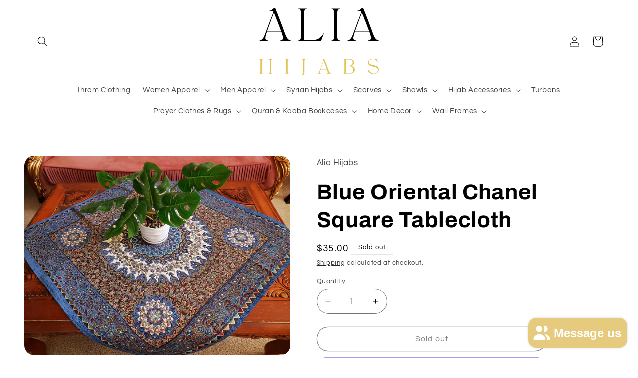

--- FILE ---
content_type: image/svg+xml
request_url: https://aliahijabs.com/cdn/shop/files/LOGO.svg?v=1695506035&width=240
body_size: 314
content:
<?xml version="1.0" encoding="UTF-8"?>
<svg id="Layer_1" data-name="Layer 1" xmlns="http://www.w3.org/2000/svg" viewBox="0 0 329.92 186.06">
  <defs>
    <style>
      .cls-1 {
        fill: #e0c352;
      }
    </style>
  </defs>
  <path class="cls-1" d="M0,182.14H10.08v-.48c-3.04,0-3.04-3.44-3.04-5.4v-17.72H28.76v17.72c0,1.96,0,5.4-3.04,5.4v.48h10.08v-.48c-3.04,0-3.04-3.44-3.04-5.4v-28.24c0-1.96,0-5.4,3.04-5.4v-.48h-10.08v.48c3.04,0,3.04,3.44,3.04,5.4v9.72H7.04v-9.72c0-1.96,0-5.4,3.04-5.4v-.48H0v.48c3.04,0,3.04,3.44,3.04,5.4v28.24c0,1.96,0,5.4-3.04,5.4v.48Z"/>
  <path class="cls-1" d="M71,142.62c3.04,0,3.04,3.44,3.04,5.4v28.24c0,1.96,0,5.4-3.04,5.4v.48h10.08v-.48c-3.04,0-3.04-3.44-3.04-5.4v-28.24c0-1.96,0-5.4,3.04-5.4v-.48h-10.08v.48Z"/>
  <path class="cls-1" d="M116.28,185.38v.48c.64,.12,1.24,.2,1.8,.2,5.08,0,6.12-5,6.12-7.96,0-4.24-.04-15.96-.04-15.96v-14.12c0-1.96,0-5.4,3.04-5.4v-.48h-10.08v.48c3.04,0,3.04,3.44,3.04,5.4v30.04c0,3.12-.44,7.32-3.88,7.32Z"/>
  <path class="cls-1" d="M171,182.14v-.48c-1.4,0-3.32-.36-3.32-3.36,0-1.04,.84-3.96,2.08-7.72h17.56c1.28,3.76,2.2,6.72,2.2,7.84,0,2.52-1.92,3.24-3.32,3.24v.48h12.72v-.48c-1.6-.36-3.72-.96-5.68-5.36-1.28-2.88-2.24-5.92-5.32-14.16-3.04-8.12-6.68-17.52-7.76-20-.24-.56-.52-1-1.08-1-1.04,0-3.76,3.36-5.52,3.36h-.64v.56h1.48c1.88,0,2.68,.2,3.36,1.16-1.64,4.16-4.08,10.32-6.16,15.92-3.08,8.24-4.04,11.28-5.32,14.16-1.96,4.4-4.08,5-5.68,5.36v.48h10.4Zm7.24-35.04c1.44,3.6,5.92,14.64,8.76,22.68h-17c2.44-7.32,6.2-17.36,8.24-22.68Z"/>
  <path class="cls-1" d="M232.52,142.14v.48c3.04,0,3.04,3.44,3.04,5.4v28.24c0,1.96,0,5.4-3.04,5.4v.48h17.76c9.08,0,13.6-5.08,13.6-11,0-5.56-3.56-9.8-10.6-10.48,12.8-2.84,11.28-18.52-3.28-18.52h-17.48Zm7.04,19.08h8.36c7.56,0,11.8,4.16,11.8,10.12,0,5.08-4.4,10-11.84,10h-8.32v-20.12Zm0-18.28h8.64c13.76,0,12.8,17.48-1.6,17.48h-7.04v-17.48Z"/>
  <path class="cls-1" d="M300.28,151.22c0,16,26.96,7.4,26.96,20.52,0,5.16-3.2,10.4-10.6,10.4-6.28,0-12.28-4.84-15.12-10.04h-.48v5.6c3.52,3.28,8.12,5.44,15.08,5.44,9,0,13.8-6.32,13.8-12,0-17.56-27-7.92-27-21.28,0-4.4,3-7.56,11.24-7.56,5.2,0,10.52,2.76,12.64,8.24h.48l-2.16-8.4s-3.36-1-9.64-1c-10.12,0-15.2,4.2-15.2,10.08Z"/>
  <path d="M24.06,91.4v-1.07c-3.12,0-7.4-.81-7.4-7.49,0-2.32,1.88-8.82,4.64-17.21H60.44c2.85,8.39,4.91,14.98,4.91,17.48,0,5.61-4.28,7.22-7.4,7.22v1.07h28.35v-1.07c-3.57-.81-8.29-2.14-12.66-11.95-2.85-6.42-4.99-13.19-11.86-31.56C55.01,28.71,46.89,7.76,44.49,2.23c-.54-1.25-1.16-2.23-2.41-2.23-2.32,0-8.39,7.49-12.31,7.49h-1.43v1.25h3.3c4.19,0,5.98,.44,7.49,2.58-3.66,9.28-9.1,23.01-13.73,35.49-6.86,18.37-9.01,25.15-11.86,31.56-4.37,9.81-9.09,11.15-12.66,11.95v1.07H24.06ZM40.21,13.29c3.21,8.02,13.2,32.64,19.53,50.56H21.84c5.44-16.32,13.82-38.7,18.37-50.56Z"/>
  <path d="M107.69,2.23v1.07c6.78,0,6.78,7.67,6.78,12.04v62.95c0,4.37,0,12.04-6.78,12.04v1.07h63.76l7.31-20.69h-1.07c-3.47,7.85-14.71,18.91-32.99,18.91h-21.31V15.33c0-4.36,0-12.04,6.78-12.04v-1.07h-22.47Z"/>
  <path d="M200.15,3.3c6.78,0,6.78,7.67,6.78,12.04v62.95c0,4.37,0,12.04-6.78,12.04v1.07h22.47v-1.07c-6.78,0-6.78-7.67-6.78-12.04V15.33c0-4.36,0-12.04,6.78-12.04v-1.07h-22.47v1.07Z"/>
  <path d="M267.2,91.4v-1.07c-3.12,0-7.4-.81-7.4-7.49,0-2.32,1.88-8.82,4.64-17.21h39.14c2.85,8.39,4.91,14.98,4.91,17.48,0,5.61-4.28,7.22-7.4,7.22v1.07h28.35v-1.07c-3.57-.81-8.29-2.14-12.66-11.95-2.85-6.42-4.99-13.19-11.86-31.56-6.78-18.1-14.89-39.06-17.3-44.58-.54-1.25-1.16-2.23-2.41-2.23-2.32,0-8.39,7.49-12.31,7.49h-1.43v1.25h3.3c4.19,0,5.98,.44,7.49,2.58-3.66,9.28-9.1,23.01-13.73,35.49-6.86,18.37-9.01,25.15-11.86,31.56-4.37,9.81-9.09,11.15-12.66,11.95v1.07h23.18Zm16.14-78.11c3.21,8.02,13.2,32.64,19.53,50.56h-37.9c5.44-16.32,13.82-38.7,18.37-50.56Z"/>
</svg>